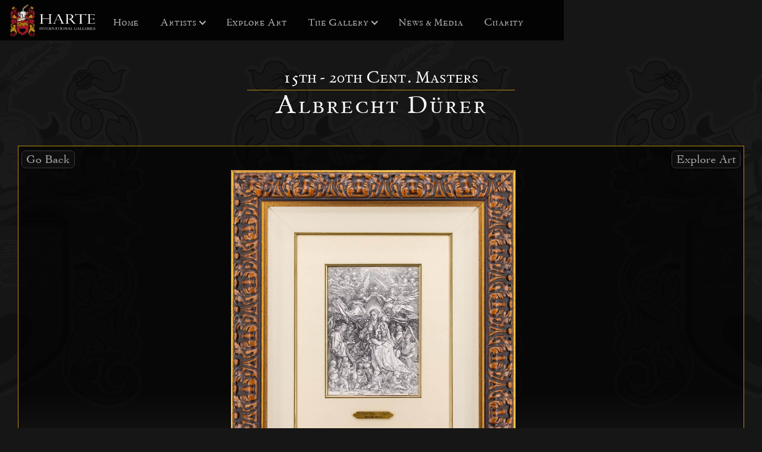

--- FILE ---
content_type: text/html
request_url: https://www.hartegalleries.com/art-page/ad-the-virgin-queen-of-the-angels
body_size: 8666
content:
<!DOCTYPE html><!-- This site was created in Webflow. https://webflow.com --><!-- Last Published: Sun Jul 27 2025 14:44:49 GMT+0000 (Coordinated Universal Time) --><html data-wf-domain="www.hartegalleries.com" data-wf-page="6303c7513ed24ce1c306c8b4" data-wf-site="61555ea73e551c893d524521" data-wf-collection="6303c7513ed24c475d06c80d" data-wf-item-slug="ad-the-virgin-queen-of-the-angels"><head><meta charset="utf-8"/><title>Albrecht Dürer | The Virgin Queen of the Angels | Woodcut</title><meta content="" name="description"/><meta content="Albrecht Dürer | The Virgin Queen of the Angels | Woodcut" property="og:title"/><meta content="" property="og:description"/><meta content="Albrecht Dürer | The Virgin Queen of the Angels | Woodcut" property="twitter:title"/><meta content="" property="twitter:description"/><meta property="og:type" content="website"/><meta content="summary_large_image" name="twitter:card"/><meta content="width=device-width, initial-scale=1" name="viewport"/><meta content="k2pU6BPO-PPmIlzANcn_zdAAiP6x0i21-_a-IbueJ_4" name="google-site-verification"/><meta content="Webflow" name="generator"/><link href="https://cdn.prod.website-files.com/61555ea73e551c893d524521/css/harte-international-galleriess-sublime.webflow.shared.97a2bf18a.min.css" rel="stylesheet" type="text/css"/><link href="https://fonts.googleapis.com" rel="preconnect"/><link href="https://fonts.gstatic.com" rel="preconnect" crossorigin="anonymous"/><script src="https://ajax.googleapis.com/ajax/libs/webfont/1.6.26/webfont.js" type="text/javascript"></script><script type="text/javascript">WebFont.load({  google: {    families: ["Oswald:200,300,400,500,600,700"]  }});</script><script src="https://use.typekit.net/fcj4lgj.js" type="text/javascript"></script><script type="text/javascript">try{Typekit.load();}catch(e){}</script><script type="text/javascript">!function(o,c){var n=c.documentElement,t=" w-mod-";n.className+=t+"js",("ontouchstart"in o||o.DocumentTouch&&c instanceof DocumentTouch)&&(n.className+=t+"touch")}(window,document);</script><link href="https://cdn.prod.website-files.com/61555ea73e551c893d524521/62d268a109ffbd3b9982ee46_icon_H_32_03.png" rel="shortcut icon" type="image/x-icon"/><link href="https://cdn.prod.website-files.com/61555ea73e551c893d524521/62d25bc309ffbd7ca382712d_icon_crest_256_01.png" rel="apple-touch-icon"/><link href="https://www.hartegalleries.com/art-page/ad-the-virgin-queen-of-the-angels" rel="canonical"/><script async="" src="https://www.googletagmanager.com/gtag/js?id=G-KEGF4P6KR4"></script><script type="text/javascript">window.dataLayer = window.dataLayer || [];function gtag(){dataLayer.push(arguments);}gtag('js', new Date());gtag('config', 'G-KEGF4P6KR4', {'anonymize_ip': false});</script><script type='text/javascript' src='https://platform-api.sharethis.com/js/sharethis.js#property=628d250f8a206c0019619057&product=inline-share-buttons' async='async'></script>

<script src="https://www.googleoptimize.com/optimize.js?id=OPT-TT3S57V"></script></head><body class="body_artbackground"><div data-collapse="medium" data-animation="default" data-duration="400" data-easing="ease" data-easing2="ease" role="banner" class="navbar-main w-nav"><div class="navbar-container w-container"><a href="/" class="brand w-nav-brand"><img src="https://cdn.prod.website-files.com/61555ea73e551c893d524521/615cd347cfe36f0990690810_harteLogo_FrontPageTopSmall_01.png" loading="lazy" width="Auto" height="Auto" alt="Harte International Galleries Logo - Menu Section
" class="harte-international-galleries-logo-simple"/></a><nav role="navigation" class="nav-menu w-nav-menu"><div class="nav-link-wrapper"><a href="/" id="homeLink" class="nav-link shorter_right w-nav-link">Home</a><div class="div-block_spacer"></div><div data-hover="false" data-delay="0" class="nav-dropdown w-dropdown"><div class="nav-link w-dropdown-toggle"><div class="icon-dropdown w-icon-dropdown-toggle"></div><div class="text-block-artists">Artists</div></div><nav class="dropdown-list-2 w-dropdown-list"><div class="dropdown-item-wrapper"><div class="dropdown-item"><a href="/pages/artist-anthony-hopkins" class="dropdown-image-wrapper w-inline-block"><div class="dropdown-image_02"><div class="dropdown_windowlabelwrapper"><h1 class="heading_specialartistname">Anthony Hopkins</h1><div class="div-block-26"></div><h1 class="heading_specialartistsubheader">special featured</h1></div></div></a></div><div class="dropdown-item"><div class="dropdown-text-menu_sm">15<span class="text-span_th_m">th</span> thru 20<span class="text-span_th_m">th</span> Century Masters</div><div class="dropdown-linkcolumns"><a href="/pages/artist-pablo-picasso" class="dropdown-link-2">Pablo Picasso</a><a href="/pages/artist-salvador-dali" class="dropdown-link-2">Salvador Dalì</a><a href="/pages/artist-joan-miro" class="dropdown-link-2">Joan Mirò</a><a href="/pages/artist-henry-matisse" class="dropdown-link-2">Henri Matisse</a><a href="/pages/artist-marc-chagall" class="dropdown-link-2">Marc Chagall</a><a href="/pages/artist-rembrandt" class="dropdown-link-2">Rembrandt</a><a href="/pages/artist-albrecht-durer" class="dropdown-link-2">Albrecht Dürer</a><a href="/pages/artist-historical" class="dropdown-link-2">Historical</a></div><a href="/pages/masters" class="dropdown-link_all">SEE ALL</a></div><div class="dropdown-item first-child"><div class="dropdown-text-menu_sm">Select Gallery Artists</div><div class="dropdown-linkcolumns"><a href="/pages/artist-anthony-hopkins" class="dropdown-link-2">Anthony Hopkins</a><a href="/pages/artist-anthony-quinn" class="dropdown-link-2">Anthony Quinn</a><a href="/pages/artist-rascal" class="dropdown-link-2">Rascal</a><a id="w-node-a6e0d4a3-391c-c15c-e317-50ffe592a2ef-57609635" href="/pages/artist-others" class="dropdown-link-2">Curtain Call</a></div><a href="/pages/featured" class="dropdown-link_all">SEE ALL</a></div><div class="dropdown-item"><a href="/pages/artist-anthony-quinn" class="dropdown-image-wrapper w-inline-block"><div class="dropdown-image_01"><div class="dropdown_windowlabelwrapper"><h1 class="heading_specialartistname">Anthony Quinn</h1><div class="div-block-26"></div><h1 class="heading_specialartistsubheader">special featured</h1></div></div></a></div></div></nav></div><a href="/pages/inventory" id="inventoryLink" class="nav-link shorter_right w-nav-link">Explore Art</a><div data-hover="false" data-delay="0" class="nav-dropdown_thegallery w-dropdown"><div class="nav-link w-dropdown-toggle"><div class="icon-dropdown w-icon-dropdown-toggle"></div><div class="text-block-the-gallery">The Gallery</div></div><nav class="dropdown-list-2_1 w-dropdown-list"><div class="dropdown-item-wrapper-list3"><div class="dropdown-item first-child"></div><div class="dropdown-item first-child hideitem"><div class="dropdown-text-menu_sm hideitem">New Virtual Tour</div><a href="#" class="dropdown-image-wrapper_gallery w-inline-block"><div class="dropdown-image"><img src="https://cdn.prod.website-files.com/61555ea73e551c893d524521/6164d8722a2669d2ec55746d_gallery_Image_dummy.jpg" loading="lazy" sizes="100vw" srcset="https://cdn.prod.website-files.com/61555ea73e551c893d524521/6164d8722a2669d2ec55746d_gallery_Image_dummy-p-500.jpeg 500w, https://cdn.prod.website-files.com/61555ea73e551c893d524521/6164d8722a2669d2ec55746d_gallery_Image_dummy.jpg 800w" alt="yacht"/></div></a><a href="#" class="dropdown-link">Visit our Gallery Virtual </a></div><div class="dropdown-item"><div class="dropdown-text-menu_sm">About us</div><div class="dropdown-linkcolumns"><a href="/pages/why-us" class="dropdown-link-2">Why Us?</a><a href="/pages/art-framing" class="dropdown-link-2">Fine Art Framing</a><a href="/pages/meet-the-team" class="dropdown-link-2">Meet the Team</a><a href="/pages/documentation" class="dropdown-link-2">Documentation</a><a href="/pages/curating" class="dropdown-link-2">Curating</a><a href="/pages/contact" class="dropdown-link-2">Contact</a></div></div><div class="dropdown-item_sm"><div class="dropdown-text-menu_sm">Follow us</div><div class="dropdown-linkcolumns_sm"><div class="iconcontainer"><a id="w-node-_002bfb58-a045-9735-30ef-da61a504ef1a-57609635" href="https://www.youtube.com/channel/UCt-hFivFXpv4rW2FGZm_HHg/about" target="_blank" class="socialmedia_icon w-inline-block"><img src="https://cdn.prod.website-files.com/61555ea73e551c893d524521/627ca906ac864912a84f1635_socialMedia_Icon_youtube.svg" loading="lazy" alt="Youtube Icon Social Media Link" class="image_sm_icon"/></a><a id="w-node-_3f44a846-ff1a-af71-464a-75e07d379182-57609635" href="https://www.facebook.com/HarteIntGalleries" target="_blank" class="socialmedia_icon w-inline-block"><img src="https://cdn.prod.website-files.com/61555ea73e551c893d524521/627ca6faa8eb6eddadb2b8cb_socialMedia_Icon_facebook.svg" loading="lazy" alt="Facebook Icon Social Media Link" class="image_sm_icon"/></a></div><div class="iconcontainer"><a href="https://twitter.com/HarteIntGallery" target="_blank" class="socialmedia_icon w-inline-block"><img src="https://cdn.prod.website-files.com/61555ea73e551c893d524521/627d651a6702abbd578f202d_socialMedia_Icon_twitter.svg" loading="lazy" alt="Twitter Icon Social Media Link" class="image_sm_icon"/></a><a href="https://www.instagram.com/harteinternationalgalleries/" target="_blank" class="socialmedia_icon w-inline-block"><img src="https://cdn.prod.website-files.com/61555ea73e551c893d524521/627d6c26413ca4e667ee87a8_socialMedia_Icon_instagram.svg" loading="lazy" alt="Instagram Icon Social Media Link" class="image_sm_icon"/></a></div></div></div></div></nav></div><div data-hover="false" data-delay="0" class="nav-dropdown_off w-dropdown"><div class="nav-link w-dropdown-toggle"><div class="icon-dropdown w-icon-dropdown-toggle"></div><div>News &amp; Media</div></div><nav class="dropdown-list-2 w-dropdown-list"><div class="dropdown-item-wrapper"><div class="dropdown-item first-child"></div><div class="dropdown-item first-child"><div class="dropdown-text-menu_sm">Follow uS</div><div class="socialmediacontainer"><img src="https://cdn.prod.website-files.com/61555ea73e551c893d524521/6164dfb5375b80488cde456d_socialmedia_Icons_02.png" loading="lazy" alt=""/></div></div><div class="dropdown-item"><div class="dropdown-text-menu_sm">Books &amp; Specials</div><div class="dropdown-linkcolumns"><a href="#" class="dropdown-link-2">Anthony Quinn</a><a href="#" class="dropdown-link-2">Rascal</a><a href="#" class="dropdown-link-2">Anothony Hopkins</a><a href="#" class="dropdown-link-2">Lowel Mapes</a><a href="#" class="dropdown-link-2">Scott Cleek</a></div></div><div class="dropdown-item"><div class="dropdown-text-menu_sm">Learn</div><div class="dropdown-linkcolumns"><a href="#" class="dropdown-link-2">Art Investment</a><a href="#" class="dropdown-link-2">Art Education</a><a href="#" class="dropdown-link-2">Facts</a><a href="#" class="dropdown-link-2">Art Topics</a></div></div></div></nav></div><a href="/pages/news-and-media" id="NewsAndMediaLink" class="nav-link shorter_right w-nav-link">News &amp; Media</a><a href="/pages/charity" id="CharityLink" class="nav-link shorter_right w-nav-link">Charity</a><a href="#" class="nav-search w-inline-block"><img src="https://cdn.prod.website-files.com/61555ea73e551c893d524521/6163d3df2d64099cd4d7befe_Search.png" loading="lazy" alt="search" class="image-37"/></a></div></nav><div class="menu-button w-nav-button"><div class="icon-2 w-icon-nav-menu"></div></div></div></div><div id="AH_RW" class="section-content"><div class="divblock_artheader_wrappertop"><h1 class="heading-9">15th - 20th Cent. Masters</h1><div class="div-block_line_header"></div><h1 class="heading-10">Albrecht Dürer</h1></div><div class="fs-section"><div class="fs-content"><div class="div-block-fs-section-wrapper"><a href="javascript:window.history.go(-1)" class="link-to-artist---history-back">Go Back<br/></a><div class="fs-cms-sliderwrapper"><div data-delay="4000" data-animation="slide" class="fs-slider w-slider" data-autoplay="false" data-easing="ease" data-hide-arrows="false" data-disable-swipe="false" data-autoplay-limit="0" data-nav-spacing="3" data-duration="500" data-infinite="true"><div class="fs-mask w-slider-mask"><div class="fs-slide w-slide"><div class="fs-collection-wrapper w-dyn-list"><script type="text/x-wf-template" id="wf-template-5103083e-9419-8ee3-bd31-e19904bbb076">%3Cdiv%20role%3D%22listitem%22%20class%3D%22fs-collection-item%20w-dyn-item%20w-dyn-repeater-item%22%3E%3Cdiv%20class%3D%22fs-slide-content%22%3E%3Cimg%20src%3D%22https%3A%2F%2Fcdn.prod.website-files.com%2F61858ae9d242577a2a3ab77b%2F624d416629e3df6cf0471931_The%2520Virgin%2520Queen%2520of%2520the%2520Angels%2520-%252026x30.jpg%22%20loading%3D%22lazy%22%20alt%3D%22%22%20sizes%3D%22(max-width%3A%20479px)%2095vw%2C%20(max-width%3A%20767px)%2091vw%2C%20(max-width%3A%20991px)%20100vw%2C%201000.0000610351562px%22%20srcset%3D%22https%3A%2F%2Fcdn.prod.website-files.com%2F61858ae9d242577a2a3ab77b%2F624d416629e3df6cf0471931_The%2520Virgin%2520Queen%2520of%2520the%2520Angels%2520-%252026x30-p-500.jpeg%20500w%2C%20https%3A%2F%2Fcdn.prod.website-files.com%2F61858ae9d242577a2a3ab77b%2F624d416629e3df6cf0471931_The%2520Virgin%2520Queen%2520of%2520the%2520Angels%2520-%252026x30-p-800.jpeg%20800w%2C%20https%3A%2F%2Fcdn.prod.website-files.com%2F61858ae9d242577a2a3ab77b%2F624d416629e3df6cf0471931_The%2520Virgin%2520Queen%2520of%2520the%2520Angels%2520-%252026x30-p-1080.jpeg%201080w%2C%20https%3A%2F%2Fcdn.prod.website-files.com%2F61858ae9d242577a2a3ab77b%2F624d416629e3df6cf0471931_The%2520Virgin%2520Queen%2520of%2520the%2520Angels%2520-%252026x30-p-1600.jpeg%201600w%2C%20https%3A%2F%2Fcdn.prod.website-files.com%2F61858ae9d242577a2a3ab77b%2F624d416629e3df6cf0471931_The%2520Virgin%2520Queen%2520of%2520the%2520Angels%2520-%252026x30-p-2000.jpeg%202000w%2C%20https%3A%2F%2Fcdn.prod.website-files.com%2F61858ae9d242577a2a3ab77b%2F624d416629e3df6cf0471931_The%2520Virgin%2520Queen%2520of%2520the%2520Angels%2520-%252026x30.jpg%202600w%22%20class%3D%22fs-image%22%2F%3E%3C%2Fdiv%3E%3C%2Fdiv%3E</script><div role="list" class="fs-collection-list w-dyn-items"><div role="listitem" class="fs-collection-item w-dyn-item w-dyn-repeater-item"><div class="fs-slide-content"><img src="https://cdn.prod.website-files.com/61858ae9d242577a2a3ab77b/624d416629e3df6cf0471931_The%20Virgin%20Queen%20of%20the%20Angels%20-%2026x30.jpg" loading="lazy" alt="" sizes="(max-width: 479px) 95vw, (max-width: 767px) 91vw, (max-width: 991px) 100vw, 1000.0000610351562px" srcset="https://cdn.prod.website-files.com/61858ae9d242577a2a3ab77b/624d416629e3df6cf0471931_The%20Virgin%20Queen%20of%20the%20Angels%20-%2026x30-p-500.jpeg 500w, https://cdn.prod.website-files.com/61858ae9d242577a2a3ab77b/624d416629e3df6cf0471931_The%20Virgin%20Queen%20of%20the%20Angels%20-%2026x30-p-800.jpeg 800w, https://cdn.prod.website-files.com/61858ae9d242577a2a3ab77b/624d416629e3df6cf0471931_The%20Virgin%20Queen%20of%20the%20Angels%20-%2026x30-p-1080.jpeg 1080w, https://cdn.prod.website-files.com/61858ae9d242577a2a3ab77b/624d416629e3df6cf0471931_The%20Virgin%20Queen%20of%20the%20Angels%20-%2026x30-p-1600.jpeg 1600w, https://cdn.prod.website-files.com/61858ae9d242577a2a3ab77b/624d416629e3df6cf0471931_The%20Virgin%20Queen%20of%20the%20Angels%20-%2026x30-p-2000.jpeg 2000w, https://cdn.prod.website-files.com/61858ae9d242577a2a3ab77b/624d416629e3df6cf0471931_The%20Virgin%20Queen%20of%20the%20Angels%20-%2026x30.jpg 2600w" class="fs-image"/></div></div></div><div class="w-dyn-hide w-dyn-empty"><div>No items found.</div></div></div></div><div class="fs-slide w-slide"><div class="fs-slide-content"><img src="https://cdn.prod.website-files.com/plugins/Basic/assets/placeholder.60f9b1840c.svg" loading="lazy" alt="" class="fs-image"/></div></div></div><div class="left-arrow-2 w-slider-arrow-left"><div class="icon-5 w-icon-slider-left"></div></div><div class="right-arrow-2 w-slider-arrow-right"><div class="icon-6 w-icon-slider-right"></div></div><div class="fs-slide-nav w-slider-nav w-shadow"></div></div></div><a href="/pages/inventory" class="link-to-artist-portfolio_archive_fromartpage"> Explore Art</a></div><div class="artimagename"><h1 class="heading_art-title">The Virgin Queen of the Angels</h1><div class="div-block_artdetails_wrapper"><div class="div-block-details-wrapper"><div class="detailstext_block"><div class="text-block-art-detail">Artist:</div><div class="text-block-detail-input">Albrecht Dürer</div></div><div class="detailstext_block"><div class="text-block-art-detail">Year:</div><div class="text-block-detail-input">1518</div></div><div class="detailstext_block"><div class="text-block-art-detail">FRAMED Dimensions:</div><div class="text-block-detail-input">26&quot; x 30&quot;</div></div><div class="detailstext_block"><div class="text-block-art-detail">Medium:</div><div class="text-block-detail-input">Woodcut</div></div><div class="detailstext_block"><div class="text-block-art-detail">SIGNED:</div><div class="text-block-detail-input">Monogram AD </div></div><div class="detailstext_block"><div class="text-block-art-detail">EDITION:</div><div class="text-block-detail-input">N/A</div></div></div><div class="art-text-box"><div class="rich-text-block w-richtext"><p>In this rich and complicated woodcut, <em>The Virgin Queen of the Angels</em>, Albrecht Dürer pays homage to the Virgin Mary. As Mary dutifully fulfills her sacred role as Christ’s mother, she is surrounded by angels. There are lesser angels in heaven looking down and praising Mary. The cherubs surround her at her feet and gleefully play music while offering wine and fruit. More important angels sit to her right with adoration. Above her, a pair of majestically winged angels crown her Mary, Queen of the Angels and Heaven. This intricate woodcut is a joyous celebration of Mary’s important life and contribution to God’s divine plan, one of Dürer’s most powerful and touching scenes. </p><p>‍</p></div></div></div></div></div><div class="secondlayercontainer"><div class="div-block_form_art"><div class="formheader"><h1 class="heading_contact-form">CONTACT US ABOUT THIS ART</h1></div><div class="formwrapper"><div class="form-block-art-page w-form"><form id="email-form" name="email-form" data-name="Email Form" method="get" data-wf-page-id="6303c7513ed24ce1c306c8b4" data-wf-element-id="ec3c4ca4-0b90-887c-36d7-83cbce14b54e"><div class="w-layout-grid grid-5"><input class="textfield_style w-input" maxlength="256" name="First-Name" data-name="First Name" placeholder="First Name" type="text" id="First-Name" required=""/><input class="textfield_style w-input" maxlength="256" name="Last-Name" data-name="Last Name" placeholder="Last Name" type="text" id="Last-Name" required=""/><input class="textfield_style w-input" maxlength="256" name="Your-Email" data-name="Your Email" placeholder="Your Email" type="email" id="Your-Email" required=""/><input class="textfield_style w-input" maxlength="256" name="Your-Phone-Number" data-name="Your Phone Number" placeholder="Your Phone Number" type="tel" id="application-form-phone" required=""/></div><div class="w-embed"><input type="hidden" name="Artist Name" value="Albrecht Dürer"></div><div class="w-embed"><input type="hidden" name="Art Name" value="The Virgin Queen of the Angels"></div><div class="w-embed"><input type="hidden" name="Art Edition" value="N/A"></div><textarea id="Message-Field" name="field" maxlength="5000" data-name="field" placeholder="Your Message" required="" class="textfield_style formmessage w-input"></textarea><input type="submit" data-wait="Please wait..." class="submit-button w-button" value="Submit Request"/></form><div class="w-form-done"><div>Thank you! Your submission has been received!</div></div><div class="w-form-fail"><div>Oops! Something went wrong while submitting the form.</div></div></div></div></div><div class="div-block-phone-number"><div class="text-block-phonenumber">or call us directly</div><div class="text-block-phonenumber">+1 808 661 7770</div></div><div class="div-block_formfooter"><p class="paragraph_bottom_art">Lorem ipsum dolor sit amet, consectetur adipiscing elit. Suspendisse varius enim in eros elementum tristique. Duis cursus, mi quis viverra ornare, eros dolor interdum nulla, ut commodo diam libero vitae erat. Aenean faucibus nibh et justo cursus id rutrum lorem imperdiet. Nunc ut sem vitae risus tristique posuere.</p><img src="https://cdn.prod.website-files.com/61555ea73e551c893d524521/6279a77327da9f0c54b24101_harte-logo-gold-maui-transparent_02.png" loading="lazy" sizes="(max-width: 479px) 100vw, (max-width: 767px) 72vw, (max-width: 991px) 71vw, (max-width: 1279px) 32vw, (max-width: 1919px) 40vw, 29vw" srcset="https://cdn.prod.website-files.com/61555ea73e551c893d524521/6279a77327da9f0c54b24101_harte-logo-gold-maui-transparent_02-p-500.png 500w, https://cdn.prod.website-files.com/61555ea73e551c893d524521/6279a77327da9f0c54b24101_harte-logo-gold-maui-transparent_02-p-800.png 800w, https://cdn.prod.website-files.com/61555ea73e551c893d524521/6279a77327da9f0c54b24101_harte-logo-gold-maui-transparent_02.png 1000w" alt="Harte International Galleries Logo - located in Maui in touch with the world"/></div></div></div></div><div class="section_footer"><div class="div-block-footer"><div class="w-layout-grid grid-footer"><div id="w-node-_12f92e3c-2da6-a57b-d71c-31e6e6e55070-e6e5506d" class="div-block-footerblock_1 logo-section"><div class="div-block-f_block1_logo"><img src="https://cdn.prod.website-files.com/61555ea73e551c893d524521/62291491f761614cbb60d232_harte-logo-gold-transparent_03.png" loading="lazy" sizes="(max-width: 3397px) 100vw, 3397px" srcset="https://cdn.prod.website-files.com/61555ea73e551c893d524521/62291491f761614cbb60d232_harte-logo-gold-transparent_03-p-500.png 500w, https://cdn.prod.website-files.com/61555ea73e551c893d524521/62291491f761614cbb60d232_harte-logo-gold-transparent_03-p-1600.png 1600w, https://cdn.prod.website-files.com/61555ea73e551c893d524521/62291491f761614cbb60d232_harte-logo-gold-transparent_03-p-2000.png 2000w, https://cdn.prod.website-files.com/61555ea73e551c893d524521/62291491f761614cbb60d232_harte-logo-gold-transparent_03-p-2600.png 2600w, https://cdn.prod.website-files.com/61555ea73e551c893d524521/62291491f761614cbb60d232_harte-logo-gold-transparent_03-p-3200.png 3200w, https://cdn.prod.website-files.com/61555ea73e551c893d524521/62291491f761614cbb60d232_harte-logo-gold-transparent_03.png 3397w" alt="Harte International Galleries Logo - Located in Maui in touch with the world. " class="image-35"/></div><div class="div-block-f_block1_text"></div></div><div class="div-block-footerblock_2"><div class="div-block-f_block-header"><h1 class="footer-header">Discover</h1></div><div class="div-block-f_block-links"><a href="/" class="footer-link-main">Home</a><a href="/pages/featured" class="footer-link-main">Select Gallery Artists</a><a href="/pages/masters" class="footer-link-main">15<span class="th_formating">th</span>-20<span class="th_formating">th</span> Cent. Masters</a><a href="/pages/inventory" class="footer-link-main">Explore Art</a><a href="/pages/news-and-media" class="footer-link-main">News &amp; Media</a></div></div><div class="div-block-footerblock_3"><div class="div-block-f_block-header"><h1 class="footer-header">The Gallery</h1></div><div class="div-block-f_block-links"><a href="/pages/why-us" class="footer-link-main">Why Us?</a><a href="/pages/meet-the-team" class="footer-link-main">Meet The Team</a><a href="/pages/charity" class="footer-link-main">Charity</a><a href="/pages/curating" class="footer-link-main">Curating</a><a href="/pages/art-framing" class="footer-link-main">Fine Art Framing</a><a href="/pages/documentation" class="footer-link-main">Documentation</a></div></div><div class="div-block-footerblock_4"><div class="div-block-f_block-header"><h1 class="footer-header">Follow Us</h1></div><div class="div-block-f_block-links"><div class="dropdown-linkcolumns_sm"><div class="iconcontainer"><a id="w-node-_0c7f93db-e3f9-e8f7-4eb9-5e4c23edb5b5-e6e5506d" href="https://www.youtube.com/channel/UCt-hFivFXpv4rW2FGZm_HHg/about" target="_blank" class="socialmedia_icon w-inline-block"><img src="https://cdn.prod.website-files.com/61555ea73e551c893d524521/627ca906ac864912a84f1635_socialMedia_Icon_youtube.svg" loading="lazy" alt="Youtube Icon Social Media Link" class="image_sm_icon"/></a><a id="w-node-_0c7f93db-e3f9-e8f7-4eb9-5e4c23edb5b7-e6e5506d" href="https://www.facebook.com/HarteIntGalleries" target="_blank" class="socialmedia_icon w-inline-block"><img src="https://cdn.prod.website-files.com/61555ea73e551c893d524521/627ca6faa8eb6eddadb2b8cb_socialMedia_Icon_facebook.svg" loading="lazy" alt="Facebook Icon Social Media Link" class="image_sm_icon"/></a></div><div class="iconcontainer"><a href="https://twitter.com/HarteIntGallery" target="_blank" class="socialmedia_icon w-inline-block"><img src="https://cdn.prod.website-files.com/61555ea73e551c893d524521/627d651a6702abbd578f202d_socialMedia_Icon_twitter.svg" loading="lazy" alt="Twitter Icon Social Media Link" class="image_sm_icon"/></a><a href="https://www.instagram.com/harteinternationalgalleries/" target="_blank" class="socialmedia_icon w-inline-block"><img src="https://cdn.prod.website-files.com/61555ea73e551c893d524521/627d6c26413ca4e667ee87a8_socialMedia_Icon_instagram.svg" loading="lazy" alt="Instagram Icon Social Media Link" class="image_sm_icon"/></a></div></div><img src="https://cdn.prod.website-files.com/61555ea73e551c893d524521/62291491f761614cbb60d232_harte-logo-gold-transparent_03.png" loading="lazy" sizes="(max-width: 3397px) 100vw, 3397px" srcset="https://cdn.prod.website-files.com/61555ea73e551c893d524521/62291491f761614cbb60d232_harte-logo-gold-transparent_03-p-500.png 500w, https://cdn.prod.website-files.com/61555ea73e551c893d524521/62291491f761614cbb60d232_harte-logo-gold-transparent_03-p-1600.png 1600w, https://cdn.prod.website-files.com/61555ea73e551c893d524521/62291491f761614cbb60d232_harte-logo-gold-transparent_03-p-2000.png 2000w, https://cdn.prod.website-files.com/61555ea73e551c893d524521/62291491f761614cbb60d232_harte-logo-gold-transparent_03-p-2600.png 2600w, https://cdn.prod.website-files.com/61555ea73e551c893d524521/62291491f761614cbb60d232_harte-logo-gold-transparent_03-p-3200.png 3200w, https://cdn.prod.website-files.com/61555ea73e551c893d524521/62291491f761614cbb60d232_harte-logo-gold-transparent_03.png 3397w" alt="Harte International Galleries Logo - Located in Maui in touch with the world. " class="image-35 logohide"/></div></div><div class="div-block-footerblock_5"><div class="div-block-f_block-header"><h1 class="footer-header">Contact Us</h1></div><div class="div-block-f_block-links"><a href="/pages/contact" class="footer-link-main">Send Us an Email</a><p class="footer-address">Harte International Galleries<br/>844 Front St.<br/>Lahaina, Maui HI 96761<br/><br/><a href="mailto:info@hartegalleries.com" class="link">info@hartegalleries.com<br/></a>‍<!-- -->+1 808 661 7770</p></div></div></div><div class="div-block-footer-company-statement"><div class="text-block-footer---statement">Harte International Galleries is an inspiring source for fine art, investing in art, and exploring art. We feature art created by Rembrandt, Salvador Dali, Pablo Picasso, Joan Miro, Henri Matisse, Albrecht Durer, and many more amazing artists from the past. We, of course, offer art from contemporary artists like Rascal, Lowell Mapes, Emzar Khabuliani, and celebrity artists like Anthony Hopkins, Anthony Quinn, and Red Skelton. We hope our site is a source of inspiration and love for art to our visitors. Bookmark our site, email us or explore art with us online, or even better, come visit us in paradise. Thank you for visiting Harte International Galleries - the fine art gallery based in Lahaina, Maui - Hawaii. Thank you for visiting.</div></div><div class="div-block-footer-cr-message"><div class="text-block-footer---copywrite-statement">© 2022 HARTE INTERNATIONAL GALLERIES - All Rights Reserved - V. 2.2 - Last Updated on 11/02/2022</div></div></div></div><div class="fs-collection-wrapper w-dyn-list"><script type="text/x-wf-template" id="wf-template-315f360a-5e6a-c3a9-a348-68f8af1139da">%3Cdiv%20role%3D%22listitem%22%20class%3D%22fs-collection-item%20w-dyn-item%20w-dyn-repeater-item%22%3E%3Cdiv%20class%3D%22fs-slide-content%22%3E%3Cimg%20src%3D%22https%3A%2F%2Fcdn.prod.website-files.com%2F61858ae9d242577a2a3ab77b%2F624d416629e3df6cf0471931_The%2520Virgin%2520Queen%2520of%2520the%2520Angels%2520-%252026x30.jpg%22%20loading%3D%22lazy%22%20alt%3D%22%22%20sizes%3D%22100vw%22%20srcset%3D%22https%3A%2F%2Fcdn.prod.website-files.com%2F61858ae9d242577a2a3ab77b%2F624d416629e3df6cf0471931_The%2520Virgin%2520Queen%2520of%2520the%2520Angels%2520-%252026x30-p-500.jpeg%20500w%2C%20https%3A%2F%2Fcdn.prod.website-files.com%2F61858ae9d242577a2a3ab77b%2F624d416629e3df6cf0471931_The%2520Virgin%2520Queen%2520of%2520the%2520Angels%2520-%252026x30-p-800.jpeg%20800w%2C%20https%3A%2F%2Fcdn.prod.website-files.com%2F61858ae9d242577a2a3ab77b%2F624d416629e3df6cf0471931_The%2520Virgin%2520Queen%2520of%2520the%2520Angels%2520-%252026x30-p-1080.jpeg%201080w%2C%20https%3A%2F%2Fcdn.prod.website-files.com%2F61858ae9d242577a2a3ab77b%2F624d416629e3df6cf0471931_The%2520Virgin%2520Queen%2520of%2520the%2520Angels%2520-%252026x30-p-1600.jpeg%201600w%2C%20https%3A%2F%2Fcdn.prod.website-files.com%2F61858ae9d242577a2a3ab77b%2F624d416629e3df6cf0471931_The%2520Virgin%2520Queen%2520of%2520the%2520Angels%2520-%252026x30-p-2000.jpeg%202000w%2C%20https%3A%2F%2Fcdn.prod.website-files.com%2F61858ae9d242577a2a3ab77b%2F624d416629e3df6cf0471931_The%2520Virgin%2520Queen%2520of%2520the%2520Angels%2520-%252026x30.jpg%202600w%22%20class%3D%22fs-image%22%2F%3E%3C%2Fdiv%3E%3C%2Fdiv%3E</script><div role="list" class="fs-collection-list fs-dynamic-feed w-dyn-items"><div role="listitem" class="fs-collection-item w-dyn-item w-dyn-repeater-item"><div class="fs-slide-content"><img src="https://cdn.prod.website-files.com/61858ae9d242577a2a3ab77b/624d416629e3df6cf0471931_The%20Virgin%20Queen%20of%20the%20Angels%20-%2026x30.jpg" loading="lazy" alt="" sizes="100vw" srcset="https://cdn.prod.website-files.com/61858ae9d242577a2a3ab77b/624d416629e3df6cf0471931_The%20Virgin%20Queen%20of%20the%20Angels%20-%2026x30-p-500.jpeg 500w, https://cdn.prod.website-files.com/61858ae9d242577a2a3ab77b/624d416629e3df6cf0471931_The%20Virgin%20Queen%20of%20the%20Angels%20-%2026x30-p-800.jpeg 800w, https://cdn.prod.website-files.com/61858ae9d242577a2a3ab77b/624d416629e3df6cf0471931_The%20Virgin%20Queen%20of%20the%20Angels%20-%2026x30-p-1080.jpeg 1080w, https://cdn.prod.website-files.com/61858ae9d242577a2a3ab77b/624d416629e3df6cf0471931_The%20Virgin%20Queen%20of%20the%20Angels%20-%2026x30-p-1600.jpeg 1600w, https://cdn.prod.website-files.com/61858ae9d242577a2a3ab77b/624d416629e3df6cf0471931_The%20Virgin%20Queen%20of%20the%20Angels%20-%2026x30-p-2000.jpeg 2000w, https://cdn.prod.website-files.com/61858ae9d242577a2a3ab77b/624d416629e3df6cf0471931_The%20Virgin%20Queen%20of%20the%20Angels%20-%2026x30.jpg 2600w" class="fs-image"/></div></div><div role="listitem" class="fs-collection-item w-dyn-item w-dyn-repeater-item"><div class="fs-slide-content"><img src="https://cdn.prod.website-files.com/61858ae9d242577a2a3ab77b/624d42260df9067cf2cfd0d7_Closeup.jpg" loading="lazy" alt="" sizes="100vw" srcset="https://cdn.prod.website-files.com/61858ae9d242577a2a3ab77b/624d42260df9067cf2cfd0d7_Closeup-p-500.jpeg 500w, https://cdn.prod.website-files.com/61858ae9d242577a2a3ab77b/624d42260df9067cf2cfd0d7_Closeup-p-800.jpeg 800w, https://cdn.prod.website-files.com/61858ae9d242577a2a3ab77b/624d42260df9067cf2cfd0d7_Closeup-p-1080.jpeg 1080w, https://cdn.prod.website-files.com/61858ae9d242577a2a3ab77b/624d42260df9067cf2cfd0d7_Closeup-p-1600.jpeg 1600w, https://cdn.prod.website-files.com/61858ae9d242577a2a3ab77b/624d42260df9067cf2cfd0d7_Closeup.jpg 1772w" class="fs-image"/></div></div><div role="listitem" class="fs-collection-item w-dyn-item w-dyn-repeater-item"><div class="fs-slide-content"><img src="https://cdn.prod.website-files.com/61858ae9d242577a2a3ab77b/624d42291a8904966baa0f09_Title.jpg" loading="lazy" alt="" sizes="100vw" srcset="https://cdn.prod.website-files.com/61858ae9d242577a2a3ab77b/624d42291a8904966baa0f09_Title-p-500.jpeg 500w, https://cdn.prod.website-files.com/61858ae9d242577a2a3ab77b/624d42291a8904966baa0f09_Title-p-800.jpeg 800w, https://cdn.prod.website-files.com/61858ae9d242577a2a3ab77b/624d42291a8904966baa0f09_Title-p-1080.jpeg 1080w, https://cdn.prod.website-files.com/61858ae9d242577a2a3ab77b/624d42291a8904966baa0f09_Title-p-1600.jpeg 1600w, https://cdn.prod.website-files.com/61858ae9d242577a2a3ab77b/624d42291a8904966baa0f09_Title-p-2000.jpeg 2000w, https://cdn.prod.website-files.com/61858ae9d242577a2a3ab77b/624d42291a8904966baa0f09_Title.jpg 2400w" class="fs-image"/></div></div><div role="listitem" class="fs-collection-item w-dyn-item w-dyn-repeater-item"><div class="fs-slide-content"><img src="https://cdn.prod.website-files.com/61858ae9d242577a2a3ab77b/624d422b663e5e49611455ed_Signature.jpg" loading="lazy" alt="" sizes="100vw" srcset="https://cdn.prod.website-files.com/61858ae9d242577a2a3ab77b/624d422b663e5e49611455ed_Signature-p-500.jpeg 500w, https://cdn.prod.website-files.com/61858ae9d242577a2a3ab77b/624d422b663e5e49611455ed_Signature-p-1080.jpeg 1080w, https://cdn.prod.website-files.com/61858ae9d242577a2a3ab77b/624d422b663e5e49611455ed_Signature-p-1600.jpeg 1600w, https://cdn.prod.website-files.com/61858ae9d242577a2a3ab77b/624d422b663e5e49611455ed_Signature-p-2000.jpeg 2000w, https://cdn.prod.website-files.com/61858ae9d242577a2a3ab77b/624d422b663e5e49611455ed_Signature.jpg 2400w" class="fs-image"/></div></div></div><div class="w-dyn-hide w-dyn-empty"><div class="text-block-28">No items found.</div></div></div><script src="https://d3e54v103j8qbb.cloudfront.net/js/jquery-3.5.1.min.dc5e7f18c8.js?site=61555ea73e551c893d524521" type="text/javascript" integrity="sha256-9/aliU8dGd2tb6OSsuzixeV4y/faTqgFtohetphbbj0=" crossorigin="anonymous"></script><script src="https://cdn.prod.website-files.com/61555ea73e551c893d524521/js/webflow.schunk.36b8fb49256177c8.js" type="text/javascript"></script><script src="https://cdn.prod.website-files.com/61555ea73e551c893d524521/js/webflow.schunk.b84aa7eddf2e4476.js" type="text/javascript"></script><script src="https://cdn.prod.website-files.com/61555ea73e551c893d524521/js/webflow.schunk.b4435221be879eb3.js" type="text/javascript"></script><script src="https://cdn.prod.website-files.com/61555ea73e551c893d524521/js/webflow.schunk.61b534daaaeddbc7.js" type="text/javascript"></script><script src="https://cdn.prod.website-files.com/61555ea73e551c893d524521/js/webflow.9eb5e6fc.0e2190ac4df9429d.js" type="text/javascript"></script><script type="module">
  // Import the functions you need from the SDKs you need
  import { initializeApp } from "https://www.gstatic.com/firebasejs/10.6.0/firebase-app.js";
  // TODO: Add SDKs for Firebase products that you want to use
  // https://firebase.google.com/docs/web/setup#available-libraries

  // Your web app's Firebase configuration
  const firebaseConfig = {
    apiKey: "AIzaSyCUz3Y_1MQB6vegzGuvMiqmjLWQgOlmziY",
    authDomain: "hig-test-app01.firebaseapp.com",
    projectId: "hig-test-app01",
    storageBucket: "hig-test-app01.appspot.com",
    messagingSenderId: "890233962949",
    appId: "1:890233962949:web:2083a2bf5866a61c79cbac"
  };

  // Initialize Firebase
  const app = initializeApp(firebaseConfig);
</script><script src="https://cdn.jsdelivr.net/npm/@finsweet/cms-library@1/cms-library.js"></script>
<script>
(function() {
var fsComponent = new FsLibrary('.fs-dynamic-feed')

fsComponent.slider({
  sliderComponent: '.fs-slider',
  resetIx: true
})
})();
</script>


<script src="https://cdn.jsdelivr.net/npm/libphonenumber-js@1/bundle/libphonenumber-min.js"></script>
<script>
  const DEFAULT_COUNTRY = "US";
  const formatter = new libphonenumber.AsYouType(DEFAULT_COUNTRY);
  const phoneInput = document.getElementById("application-form-phone");
  phoneInput.addEventListener("input", function (event) {
    formatter.reset();
    const newValue = formatter.input(phoneInput.value);
    phoneInput.value = newValue;
    if (!libphonenumber.isValidPhoneNumber(newValue, DEFAULT_COUNTRY)) {
      phoneInput.setCustomValidity("Invalid phone number");
    } else {
      phoneInput.setCustomValidity("");
    }
  });
</script></body></html>

--- FILE ---
content_type: image/svg+xml
request_url: https://cdn.prod.website-files.com/61555ea73e551c893d524521/627ca906ac864912a84f1635_socialMedia_Icon_youtube.svg
body_size: 557
content:
<?xml version="1.0" encoding="utf-8"?>
<!-- Generator: Adobe Illustrator 24.3.0, SVG Export Plug-In . SVG Version: 6.00 Build 0)  -->
<svg version="1.1" id="You_Tube" xmlns="http://www.w3.org/2000/svg" xmlns:xlink="http://www.w3.org/1999/xlink" x="0px" y="0px"
	 viewBox="0 0 300 300" style="enable-background:new 0 0 300 300;" xml:space="preserve">
<style type="text/css">
	.st0{fill:#FFFFFF;}
</style>
<path class="st0" d="M149.7,285.3c-25.1,0-50.2,0-75.3,0c-9.3,0-18.3-1.8-26.5-6c-20.4-10.4-32.3-27-34.3-49.9
	c-0.8-9.5-0.4-19.1-0.4-28.6c0-31.1,0-62.2,0.1-93.3c0-11.4,0-22.8,0.1-34.2c0.1-14.1,4.6-26.7,13.3-37.7
	c7.2-9.1,16.4-15.5,27.3-19.4c7.1-2.6,14.5-3.6,22-3.6c48.8,0,97.6,0.1,146.4-0.1c11,0,21.7,1.5,31.4,6.8
	c21.4,11.7,32.8,29.8,33.1,54.3c0.3,21.7,0.1,43.5,0.1,65.3c0,27.7-0.1,55.3,0,83c0,9.6-1.3,18.9-5.5,27.5
	c-10.9,22-28.5,34.6-53.2,35.8c-15.5,0.7-31.1,0.2-46.6,0.2C171,285.4,160.4,285.4,149.7,285.3C149.7,285.4,149.7,285.4,149.7,285.3
	z M147.5,211.9c12.8-0.2,23.7-0.2,34.6-0.5c9-0.2,18.1-0.6,27.1-1.1c3.1-0.2,6.3-0.4,9.4-1.1c6.9-1.4,12.4-5,15.7-11.4
	c2.2-4.2,3.5-8.8,4.1-13.5c1.4-10.8,1.8-21.6,1.8-32.4c0.1-13,0-26-1.7-38.9c-0.5-4-1.5-8-2.8-11.7c-3.2-8.8-9.8-13.6-18.9-14.8
	c-6.1-0.8-12.3-1.2-18.5-1.3c-17.2-0.5-34.4-1-51.6-1c-14.7,0-29.5,0.4-44.2,0.9C95.1,85.4,87.9,86,80.9,87
	c-9.2,1.3-15.4,6.6-18.1,15.6c-0.3,1-0.6,2.1-0.9,3.1c-2,7-2.3,14.2-2.6,21.3c-0.8,18.1-1.1,36.2,1.1,54.2c0.5,4.1,1.4,8.1,2.6,12.1
	c2.8,9.4,9.6,14.4,19.1,15.7c6.2,0.9,12.5,1.4,18.8,1.6C116.9,211.3,133.1,211.5,147.5,211.9z M179.4,147.6
	c-2.2-2-46.1-24.7-48.3-25c0,17.1,0,34.1,0,51.2C134.2,173,177.8,149.3,179.4,147.6z"/>
</svg>


--- FILE ---
content_type: image/svg+xml
request_url: https://cdn.prod.website-files.com/61555ea73e551c893d524521/627d651a6702abbd578f202d_socialMedia_Icon_twitter.svg
body_size: 583
content:
<?xml version="1.0" encoding="utf-8"?>
<!-- Generator: Adobe Illustrator 24.3.0, SVG Export Plug-In . SVG Version: 6.00 Build 0)  -->
<svg version="1.1" id="Twitter" xmlns="http://www.w3.org/2000/svg" xmlns:xlink="http://www.w3.org/1999/xlink" x="0px" y="0px"
	 viewBox="0 0 300 300" style="enable-background:new 0 0 300 300;" xml:space="preserve">
<style type="text/css">
	.st0{fill:#FFFFFF;}
</style>
<path class="st0" d="M149.2,286.4c-25,0-50.1,0-75.1,0c-17,0-31.6-6-43.6-17.9c-11.8-11.8-17.9-26.2-17.9-43
	c0-45.8,0-91.5,0.1-137.3c0-5.9-0.2-11.9,0.1-17.8C13.5,53.5,20.3,39.3,33,28c11.7-10.5,25.6-15.5,41.3-15.5
	c40.2,0,80.4,0,120.6,0.1c10.6,0,21.2-0.1,31.8,0.1c18.2,0.3,33.4,7.2,45.5,20.9c10.2,11.5,15,25,15.1,40.2c0,24,0,47.9,0,71.9
	c0,26.2,0,52.5,0.1,78.7c0.1,14.6-4.2,27.8-13.4,39.1c-10.4,12.7-23.7,20.4-40.2,22.5c-3.2,0.4-6.5,0.5-9.8,0.5
	C199.1,286.5,174.1,286.5,149.2,286.4C149.2,286.5,149.2,286.4,149.2,286.4z M110.7,194.8c-5.6,4.6-11.2,7.7-17.2,10.3
	c-6.1,2.7-12.4,4.8-19,5.5c-6.4,0.7-12.9,1-19.3,1.5c-0.2,0.2-0.4,0.3-0.5,0.5c0.5,0.2,1,0.5,1.5,0.8c5.4,3.3,11.1,6.1,17.1,8.3
	c23.5,8.8,47.5,9.8,71.8,3.5c24.8-6.5,44.7-20.3,59.8-40.9c15.4-21,23.1-44.7,22.8-70.8c0-2,0.7-3.3,2.2-4.4
	c6-4.5,11.1-9.8,15.5-15.9c0.5-0.7,0.9-1.4,1.3-2.2c-3.6,0.6-6.8,1.7-10.1,2.7c-3.3,0.9-6.7,1.9-10.7,2.1c2.6-2.3,4.8-4.1,6.7-6.2
	c1.9-2,3.6-4.2,5.1-6.5c1.5-2.3,3.1-4.8,3.4-8.2c-1.2,0.5-2,0.9-2.7,1.2c-5.5,2.7-11.2,5.1-17.2,6.5c-5.6,1.3-4,1.6-7.9-1.8
	c-13.4-11.8-34.5-13.1-49-2.5c-13.3,9.6-18.7,22.8-16.7,39.1c0.1,0.7,0.1,1.5,0.2,2.5c-1.1,0-2,0-2.9,0c-6.9-0.5-13.8-1.6-20.5-3.4
	C102,110,83.3,98.3,67.9,81c-0.7-0.8-1.5-1.5-2.6-2.5c-1,1.9-1.8,3.3-2.4,4.9c-6.4,16.3-1.7,34.4,11.8,45.7c0.6,0.5,1.2,1.2,2.1,2.1
	c-6.3,0.3-11.3-2.4-17-4c0,9.6,3.1,17.7,8.8,24.8c5.6,7.1,13.1,11.4,21.6,14.4c-2.6,0.6-5.1,1-7.7,1.1c-2.6,0.1-5.2,0-7.9,0
	c0.5,3.8,3.2,8.8,7.2,13.3C89.4,189.3,98.9,193.6,110.7,194.8z"/>
</svg>


--- FILE ---
content_type: image/svg+xml
request_url: https://cdn.prod.website-files.com/61555ea73e551c893d524521/627ca6faa8eb6eddadb2b8cb_socialMedia_Icon_facebook.svg
body_size: 525
content:
<?xml version="1.0" encoding="utf-8"?>
<!-- Generator: Adobe Illustrator 24.3.0, SVG Export Plug-In . SVG Version: 6.00 Build 0)  -->
<svg version="1.1" id="Face_Book" xmlns="http://www.w3.org/2000/svg" xmlns:xlink="http://www.w3.org/1999/xlink" x="0px" y="0px"
	 viewBox="0 0 300 300" style="enable-background:new 0 0 300 300;" xml:space="preserve">
<style type="text/css">
	.st0{fill:#FFFFFF;}
</style>
<path class="st0" d="M150,286.8c-25.2,0-50.4,0-75.6,0c-13.1,0-25.1-3.5-35.8-11.1c-13.9-9.8-22.4-23.1-25.1-39.9
	c-0.8-5.2-0.9-10.5-1-15.7c-0.1-24.5,0-49,0-73.5c0-20.8,0-41.7,0.1-62.5c0-5.1-0.1-10.1,0.3-15.2c1-13.5,6.1-25.3,15-35.5
	c7.6-8.6,16.9-14.7,27.8-18.1c5.5-1.8,11.2-2.8,16.9-2.8c29.7-0.1,59.5-0.1,89.2-0.1c21.5,0,43,0,64.5,0c15.7,0,29.5,5.2,41.2,15.7
	c10.5,9.5,16.9,21.1,19.3,35c0.6,3.3,0.8,6.7,0.8,10.1c0,50.4,0,100.8,0,151.2c0,17-5.8,31.7-17.6,43.8c-9.6,9.9-21.4,16-35.1,17.8
	c-5.1,0.7-10.3,0.7-15.4,0.7C196.4,286.9,173.2,286.8,150,286.8C150,286.8,150,286.8,150,286.8z M157.4,180.5c0,17.2,0,33.8,0,50.5
	c0,16.6,0,33.3,0,50.2c1.4,0.1,2.5,0.2,3.5,0.2c11.1,0,22.2,0,33.3,0c6.8,0,5.9,0.7,5.9-5.8c0.1-30.2,0-60.5,0.1-90.7
	c0-1.3,0.1-2.5,0.2-4.1c11.9-0.1,23.6-0.1,35.1-0.1c1.4-4,5.6-38.1,5.1-41.3c-13.3,0-26.6,0-40,0c-0.1-1-0.3-1.7-0.3-2.4
	c0-8.5,0-17.1,0-25.6c0-1.5,0.2-3,0.4-4.4c1.1-7.9,5.2-12.2,13-13.8c1.1-0.2,2.2-0.4,3.2-0.4c7.3-0.1,14.7-0.2,22-0.3
	c1.2,0,2.3-0.1,3.6-0.2c0.1-1.1,0.3-1.8,0.3-2.6c0-10.3,0.1-20.6,0.1-30.9c0-3.2-0.1-3.4-3.3-3.5c-9.7-0.5-19.4-1-29.1-1.2
	c-5.6-0.1-11.1,0.6-16.5,2.1c-14.1,3.8-24.7,11.9-31,25.2c-3.5,7.4-5.2,15.2-5.4,23.3c-0.2,8-0.1,16.1-0.2,24.1c0,2.7,0,5.4,0,8
	c0,2.5-0.2,2.6-2.8,2.7c-0.9,0-1.8,0-2.7,0c-8.9,0-17.8,0-26.8,0.1c-1.1,0-2.1,0.1-3.5,0.2c-0.1,13.7-0.1,27.1,0.1,40.9
	C133.8,180.5,145.3,180.5,157.4,180.5z"/>
</svg>
